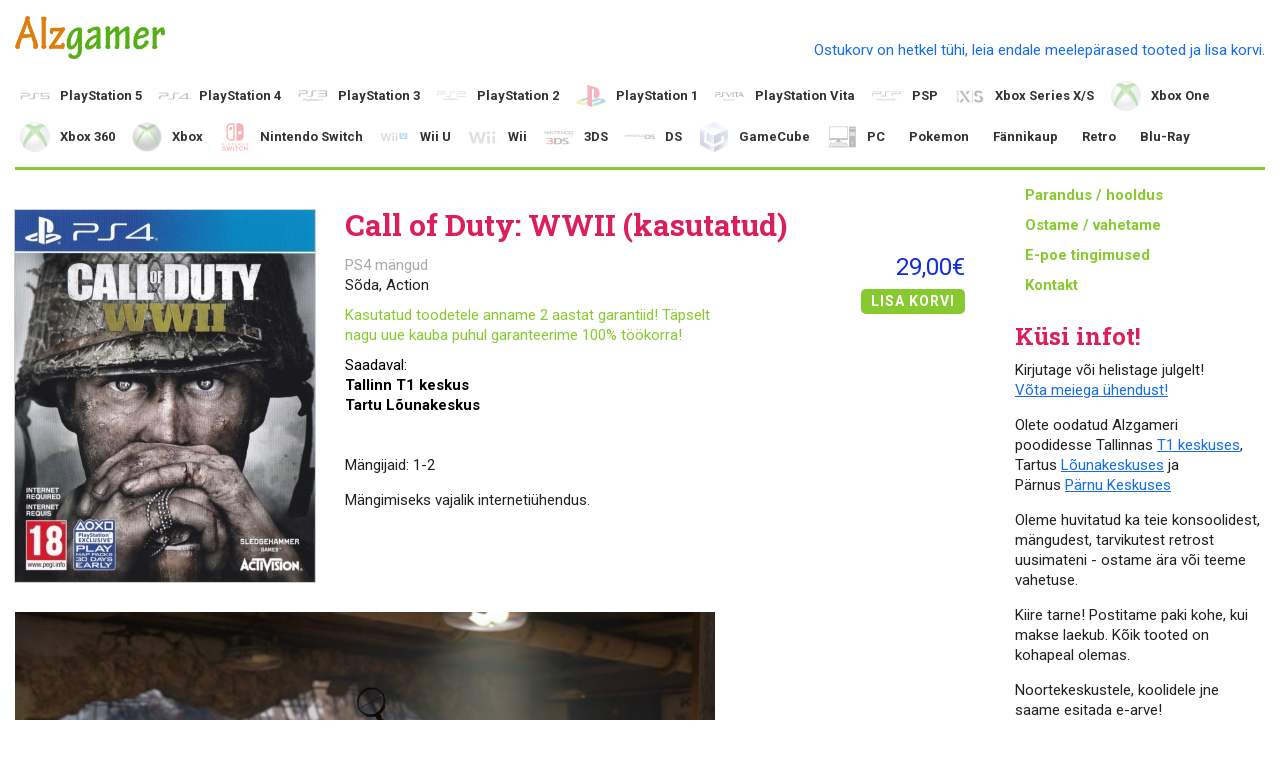

--- FILE ---
content_type: text/html; charset=UTF-8
request_url: https://alzgamer.ee/tooted/17045/call-of-duty-wwii
body_size: 4841
content:
<!doctype html>
<html lang="en">
<head>
	<meta charset="utf-8">

	<title>Call of Duty: WWII - Alzgamer konsoolimängud</title>
	<meta name="description" content="Suur valik uusi ja kasutatud konsoolimänge, konsoole ja tarvikuid. Tallinn T1 keskus, Tartu Lõunakeskus, Pärnu Keskus">
	<meta name="author" content="">
	<link rel="shortcut icon" type="image/png" href="/favicon.ico">

	<meta name="viewport" content="width=device-width, initial-scale=1">

	
	<link rel="canonical" href="/tooted/17045/call-of-duty-wwii">

	<link href='//fonts.googleapis.com/css?family=Roboto:300,700,400|Roboto+Slab:400,700' rel='stylesheet' type='text/css'>
	<link rel="stylesheet" href="/css/content.1703951458.css">
	<link rel="stylesheet" href="/css/style.1729792064.css">
	<script type="text/javascript" src="https://itella.ee/widget/smartpost-terminals.js" charset="utf-8"></script>
	<link rel="stylesheet" type="text/css" href="https://itella.ee/widget/smartpost-terminals.css"/>
	<script>(function(i,a){window.later=function(c){if(c)return a[i++]=c;for(;i>0;)a[--i]()}})(0,[]);</script>
	<!--[if lt IE 9]><script src="//html5shiv.googlecode.com/svn/trunk/html5.js"></script><![endif]-->
</head>
<body>
	<header>
		<a id="logo" href="/">AlzGamer konsoolimängud</a>
		<a id="cart" class="clearfix empty" href="/ostukorv">
			<div class="cart-empty">Ostukorv on hetkel tühi, leia endale meelepärased tooted ja lisa korvi.</div>
			<div class="cart-items">
				<div class="images">
					</div>
				<div class="title">Ostukorv: <span class="count">0</span> toodet, <span class="sum">0,00€</span></div>
			</div>
			</a>
		<nav>
			<ul><li class="url-ps5 first"><a class="url-ps5 first" href="/ps5/mangud">PlayStation 5</a><ul><li class="url-ps5_mangud first"><a class="url-ps5_mangud first" href="/ps5/mangud">Mängud</a></li><li class="url-ps5_konsoolid"><a class="url-ps5_konsoolid" href="/ps5/konsoolid">Konsoolid</a></li><li class="url-ps5_puldid"><a class="url-ps5_puldid" href="/ps5/puldid">Puldid</a></li><li class="url-ps5_tarvikud-ja-muu last"><a class="url-ps5_tarvikud-ja-muu last" href="/ps5/tarvikud-ja-muu">Tarvikud ja muu</a></li></ul></li><li class="url-ps4"><a class="url-ps4" href="/ps4/mangud">PlayStation 4</a><ul><li class="url-ps4_mangud first"><a class="url-ps4_mangud first" href="/ps4/mangud">Mängud</a></li><li class="url-ps4_komplektid"><a class="url-ps4_komplektid" href="/ps4/komplektid">Komplektid</a></li><li class="url-ps4_konsoolid"><a class="url-ps4_konsoolid" href="/ps4/konsoolid">Konsoolid</a></li><li class="url-ps4_puldid"><a class="url-ps4_puldid" href="/ps4/puldid">Puldid</a></li><li class="url-ps4_playstation-vr"><a class="url-ps4_playstation-vr" href="/ps4/playstation-vr">Playstation VR</a></li><li class="url-ps4_tarvikud-ja-muu last"><a class="url-ps4_tarvikud-ja-muu last" href="/ps4/tarvikud-ja-muu">Tarvikud ja muu</a></li></ul></li><li class="url-ps3"><a class="url-ps3" href="/ps3/mangud">PlayStation 3</a><ul><li class="url-ps3_mangud first"><a class="url-ps3_mangud first" href="/ps3/mangud">Mängud</a></li><li class="url-ps3_komplektid"><a class="url-ps3_komplektid" href="/ps3/komplektid">Komplektid</a></li><li class="url-ps3_konsoolid"><a class="url-ps3_konsoolid" href="/ps3/konsoolid">Konsoolid</a></li><li class="url-ps3_puldid"><a class="url-ps3_puldid" href="/ps3/puldid">Puldid</a></li><li class="url-ps3_tarvikud-ja-muu last"><a class="url-ps3_tarvikud-ja-muu last" href="/ps3/tarvikud-ja-muu">Tarvikud ja muu</a></li></ul></li><li class="url-ps2"><a class="url-ps2" href="/ps2/mangud">PlayStation 2</a><ul><li class="url-ps2_mangud first"><a class="url-ps2_mangud first" href="/ps2/mangud">Mängud</a></li><li class="url-ps2_komplektid"><a class="url-ps2_komplektid" href="/ps2/komplektid">Komplektid</a></li><li class="url-ps2_konsoolid"><a class="url-ps2_konsoolid" href="/ps2/konsoolid">Konsoolid</a></li><li class="url-ps2_puldid-ja-tarvikud last"><a class="url-ps2_puldid-ja-tarvikud last" href="/ps2/puldid-ja-tarvikud">Puldid ja tarvikud</a></li></ul></li><li class="url-ps1"><a class="url-ps1" href="/ps1/mangud">PlayStation 1</a><ul><li class="url-ps1_mangud first"><a class="url-ps1_mangud first" href="/ps1/mangud">Mängud</a></li><li class="url-ps1_komplektid"><a class="url-ps1_komplektid" href="/ps1/komplektid">Komplektid</a></li><li class="url-ps1_konsoolid"><a class="url-ps1_konsoolid" href="/ps1/konsoolid">Konsoolid</a></li><li class="url-ps1_puldid-ja-tarvikud last"><a class="url-ps1_puldid-ja-tarvikud last" href="/ps1/puldid-ja-tarvikud">Puldid ja tarvikud</a></li></ul></li><li class="url-ps-vita"><a class="url-ps-vita" href="/ps-vita/mangud">PlayStation Vita</a><ul><li class="url-ps-vita_mangud first"><a class="url-ps-vita_mangud first" href="/ps-vita/mangud">Mängud</a></li><li class="url-ps-vita_konsoolid-ja-tarvikud last"><a class="url-ps-vita_konsoolid-ja-tarvikud last" href="/ps-vita/konsoolid-ja-tarvikud">Konsoolid ja tarvikud</a></li></ul></li><li class="url-psp"><a class="url-psp" href="/psp/mangud">PSP</a><ul><li class="url-psp_mangud first"><a class="url-psp_mangud first" href="/psp/mangud">Mängud</a></li><li class="url-psp_konsoolid-ja-tarvikud"><a class="url-psp_konsoolid-ja-tarvikud" href="/psp/konsoolid-ja-tarvikud">Konsoolid ja tarvikud</a></li><li class="url-psp_umd-filmid last"><a class="url-psp_umd-filmid last" href="/psp/umd-filmid">UMD filmid</a></li></ul></li><li class="url-xbox-series-x-s"><a class="url-xbox-series-x-s" href="/xbox-series-x-s/mangud">Xbox Series X/S</a><ul><li class="url-xbox-series-x-s_mangud first"><a class="url-xbox-series-x-s_mangud first" href="/xbox-series-x-s/mangud">Mängud</a></li><li class="url-xbox-series-x-s_konsoolid"><a class="url-xbox-series-x-s_konsoolid" href="/xbox-series-x-s/konsoolid">Konsoolid</a></li><li class="url-xbox-series-x-s_puldid"><a class="url-xbox-series-x-s_puldid" href="/xbox-series-x-s/puldid">Puldid</a></li><li class="url-xbox-series-x-s_tarvikud-ja-muu last"><a class="url-xbox-series-x-s_tarvikud-ja-muu last" href="/xbox-series-x-s/tarvikud-ja-muu">Tarvikud ja muu</a></li></ul></li><li class="url-xbox-one"><a class="url-xbox-one" href="/xbox-one/mangud">Xbox One</a><ul><li class="url-xbox-one_mangud first"><a class="url-xbox-one_mangud first" href="/xbox-one/mangud">Mängud</a></li><li class="url-xbox-one_komplektid"><a class="url-xbox-one_komplektid" href="/xbox-one/komplektid">Komplektid</a></li><li class="url-xbox-one_konsoolid"><a class="url-xbox-one_konsoolid" href="/xbox-one/konsoolid">Konsoolid</a></li><li class="url-xbox-one_puldid"><a class="url-xbox-one_puldid" href="/xbox-one/puldid">Puldid</a></li><li class="url-xbox-one_kinect"><a class="url-xbox-one_kinect" href="/xbox-one/kinect">Kinect</a></li><li class="url-xbox-one_tarvikud-ja-muu last"><a class="url-xbox-one_tarvikud-ja-muu last" href="/xbox-one/tarvikud-ja-muu">Tarvikud ja muu</a></li></ul></li><li class="url-xbox-360"><a class="url-xbox-360" href="/xbox-360/mangud">Xbox 360</a><ul><li class="url-xbox-360_mangud first"><a class="url-xbox-360_mangud first" href="/xbox-360/mangud">Mängud</a></li><li class="url-xbox-360_komplektid"><a class="url-xbox-360_komplektid" href="/xbox-360/komplektid">Komplektid</a></li><li class="url-xbox-360_konsoolid"><a class="url-xbox-360_konsoolid" href="/xbox-360/konsoolid">Konsoolid</a></li><li class="url-xbox-360_kinect"><a class="url-xbox-360_kinect" href="/xbox-360/kinect">Kinect</a></li><li class="url-xbox-360_puldid"><a class="url-xbox-360_puldid" href="/xbox-360/puldid">Puldid</a></li><li class="url-xbox-360_tarvikud-ja-muu last"><a class="url-xbox-360_tarvikud-ja-muu last" href="/xbox-360/tarvikud-ja-muu">Tarvikud ja muu</a></li></ul></li><li class="url-xbox"><a class="url-xbox" href="/xbox/mangud">Xbox</a><ul><li class="url-xbox_mangud first"><a class="url-xbox_mangud first" href="/xbox/mangud">Mängud</a></li><li class="url-xbox_konsoolid-ja-tarvikud last"><a class="url-xbox_konsoolid-ja-tarvikud last" href="/xbox/konsoolid-ja-tarvikud">Konsoolid ja tarvikud</a></li></ul></li><li class="url-nintendo-switch"><a class="url-nintendo-switch" href="/nintendo-switch/mangud">Nintendo Switch</a><ul><li class="url-nintendo-switch_mangud first"><a class="url-nintendo-switch_mangud first" href="/nintendo-switch/mangud">Mängud</a></li><li class="url-nintendo-switch_konsoolid"><a class="url-nintendo-switch_konsoolid" href="/nintendo-switch/konsoolid">Konsoolid</a></li><li class="url-nintendo-switch_puldid"><a class="url-nintendo-switch_puldid" href="/nintendo-switch/puldid">Puldid</a></li><li class="url-nintendo-switch_tarvikud-ja-muu"><a class="url-nintendo-switch_tarvikud-ja-muu" href="/nintendo-switch/tarvikud-ja-muu">Tarvikud ja muu</a></li><li class="url-nintendo-switch_amiibo last"><a class="url-nintendo-switch_amiibo last" href="/nintendo-switch/amiibo">Amiibo</a></li></ul></li><li class="url-wii-u"><a class="url-wii-u" href="/wii-u/mangud">Wii U</a><ul><li class="url-wii-u_mangud first"><a class="url-wii-u_mangud first" href="/wii-u/mangud">Mängud</a></li><li class="url-wii-u_konsoolid-ja-tarvikud last"><a class="url-wii-u_konsoolid-ja-tarvikud last" href="/wii-u/konsoolid-ja-tarvikud">Konsoolid ja tarvikud</a></li></ul></li><li class="url-nintendo-wii"><a class="url-nintendo-wii" href="/nintendo-wii/mangud">Wii</a><ul><li class="url-nintendo-wii_mangud first"><a class="url-nintendo-wii_mangud first" href="/nintendo-wii/mangud">Mängud</a></li><li class="url-nintendo-wii_komplektid"><a class="url-nintendo-wii_komplektid" href="/nintendo-wii/komplektid">Komplektid</a></li><li class="url-nintendo-wii_konsoolid"><a class="url-nintendo-wii_konsoolid" href="/nintendo-wii/konsoolid">Konsoolid</a></li><li class="url-nintendo-wii_puldid-ja-tarvikud last"><a class="url-nintendo-wii_puldid-ja-tarvikud last" href="/nintendo-wii/puldid-ja-tarvikud">Puldid ja tarvikud</a></li></ul></li><li class="url-3ds"><a class="url-3ds" href="/3ds/mangud">3DS</a><ul><li class="url-3ds_mangud first"><a class="url-3ds_mangud first" href="/3ds/mangud">Mängud</a></li><li class="url-3ds_konsoolid-ja-tarvikud last"><a class="url-3ds_konsoolid-ja-tarvikud last" href="/3ds/konsoolid-ja-tarvikud">Konsoolid ja tarvikud</a></li></ul></li><li class="url-nintendo-ds"><a class="url-nintendo-ds" href="/nintendo-ds/mangud">DS</a><ul><li class="url-nintendo-ds_mangud first"><a class="url-nintendo-ds_mangud first" href="/nintendo-ds/mangud">Mängud</a></li><li class="url-nintendo-ds_konsoolid-ja-tarvikud last"><a class="url-nintendo-ds_konsoolid-ja-tarvikud last" href="/nintendo-ds/konsoolid-ja-tarvikud">Konsoolid ja tarvikud</a></li></ul></li><li class="url-gamecube"><a class="url-gamecube" href="/gamecube/mangud">GameCube</a><ul><li class="url-gamecube_mangud first"><a class="url-gamecube_mangud first" href="/gamecube/mangud">Mängud</a></li><li class="url-gamecube_konsoolid last"><a class="url-gamecube_konsoolid last" href="/gamecube/konsoolid">Konsoolid ja tarvikud</a></li></ul></li><li class="url-pc"><a class="url-pc" href="/pc/mangud">PC</a><ul><li class="url-pc_mangud first"><a class="url-pc_mangud first" href="/pc/mangud">Mängud</a></li><li class="url-pc_puldid-ja-tarvikud"><a class="url-pc_puldid-ja-tarvikud" href="/pc/puldid-ja-tarvikud">Puldid ja tarvikud</a></li><li class="url-pc_hiirematid"><a class="url-pc_hiirematid" href="/pc/hiirematid">Hiirematid</a></li><li class="url-pc_korvaklapid last"><a class="url-pc_korvaklapid last" href="/pc/korvaklapid">Kõrvaklapid</a></li></ul></li><li class="url-pokemon"><a class="url-pokemon" href="/pokemon/pokemon-kaardid">Pokemon</a><ul><li class="url-pokemon_pokemon-kaardid first"><a class="url-pokemon_pokemon-kaardid first" href="/pokemon/pokemon-kaardid">Pokemon kaardid</a></li><li class="url-pokemon_fannikaup last"><a class="url-pokemon_fannikaup last" href="/pokemon/fannikaup">Fännikaup</a></li></ul></li><li class="url-fannikaup"><a class="url-fannikaup" href="/fannikaup/hiirematid-ja-lauamatid">Fännikaup</a><ul><li class="url-fannikaup_hiirematid-ja-lauamatid first"><a class="url-fannikaup_hiirematid-ja-lauamatid first" href="/fannikaup/hiirematid-ja-lauamatid">Hiirematid ja lauamatid</a></li><li class="url-fannikaup_postrid"><a class="url-fannikaup_postrid" href="/fannikaup/postrid">Postrid</a></li><li class="url-fannikaup_pusled"><a class="url-fannikaup_pusled" href="/fannikaup/pusled">Pusled</a></li><li class="url-fannikaup_legod"><a class="url-fannikaup_legod" href="/fannikaup/legod">Legod</a></li><li class="url-fannikaup_lambid"><a class="url-fannikaup_lambid" href="/fannikaup/lambid">Lambid</a></li><li class="url-fannikaup_kujukesed"><a class="url-fannikaup_kujukesed" href="/fannikaup/kujukesed">Kujukesed</a></li><li class="url-fannikaup_kruusid"><a class="url-fannikaup_kruusid" href="/fannikaup/kruusid">Kruusid</a></li><li class="url-fannikaup_riided-ja-muu"><a class="url-fannikaup_riided-ja-muu" href="/fannikaup/riided-ja-muu">Riided ja muu</a></li><li class="url-fannikaup_yu-gi-oh-kaardid"><a class="url-fannikaup_yu-gi-oh-kaardid" href="/fannikaup/yu-gi-oh-kaardid">Yu-Gi-Oh! kaardid</a></li><li class="url-fannikaup_skylanders"><a class="url-fannikaup_skylanders" href="/fannikaup/skylanders">Skylanders</a></li><li class="url-fannikaup_disney-infinity last"><a class="url-fannikaup_disney-infinity last" href="/fannikaup/disney-infinity">Disney Infinity</a></li></ul></li><li class="url-retro"><a class="url-retro" href="/retro/gameboy">Retro</a><ul><li class="url-retro_gameboy first"><a class="url-retro_gameboy first" href="/retro/gameboy">Gameboy</a></li><li class="url-retro_nes"><a class="url-retro_nes" href="/retro/nes">NES</a></li><li class="url-retro_muu last"><a class="url-retro_muu last" href="/retro/muu">Muu</a></li></ul></li><li class="url-blu-ray last"><a class="url-blu-ray last" href="/blu-ray/filmid">Blu-Ray</a><ul><li class="url-blu-ray_filmid first last"><a class="url-blu-ray_filmid first last" href="/blu-ray/filmid">Filmid</a></li></ul></li></ul>		</nav>
	</header>

	<div id="main" class="clearfix">
		<aside>
			<nav>
				<ul><li class="first"><a class="first" href="/footer/parandus-hooldus">Parandus / hooldus</a></li><li class=""><a class="" href="/footer/ostame-vahetame">Ostame / vahetame</a></li><li class=""><a class="" href="/ostutingimused">E-poe tingimused</a></li><li class="last"><a class="last" href="/kontakt">Kontakt</a></li></ul>			</nav>

			<h1>Küsi infot!</h1>
<p style="text-align: justify;">Kirjutage või helistage julgelt!<br /><a href="/kontakt">Võta meiega ühendust!</a> </p>
<p style="text-align: left;">Olete oodatud Alzgameri poodidesse Tallinnas <a href="https://t1tallinn.com/kauplus/alzgamer/" target="_blank">T1 keskuses</a>, Tartus <a href="https://astri.ee/lounakeskus/alzgamer" target="_blank">Lõunakeskuses</a> ja Pärnus <a href="https://astri.ee/parnu-keskus/alzgamer" target="_blank">Pärnu Keskuses</a></p>
<p style="text-align: left;">Oleme huvitatud ka teie konsoolidest, mängudest, tarvikutest retrost uusimateni - ostame ära või teeme vahetuse.</p>
<p>Kiire tarne! Postitame paki kohe, kui makse laekub. Kõik tooted on kohapeal olemas.</p>
<p>Noortekeskustele, koolidele jne saame esitada e-arve!</p>
<h2 style="text-align: left;"><span style="color: #db2059; font-family: 'Roboto Slab'; font-size: 24px;">Leia meid Facebookis</span></h2>
			<div class="fb-page" data-href="https://www.facebook.com/alzgamer/" data-tabs="timeline" data-width="" data-height="" data-small-header="false" data-adapt-container-width="true" data-hide-cover="false" data-show-facepile="true">
				<blockquote cite="https://www.facebook.com/alzgamer/" class="fb-xfbml-parse-ignore">
					<a href="https://www.facebook.com/alzgamer/">Alzgamer konsoolimängud</a>
				</blockquote>
			</div>
			<br /><br />

<!-- 11 --><div id="hot"><h1>Hea hind!</h1><div class="item"><a href="/tooted/24931/legend-of-kay-anniversary"><img src="/cms-data/_products/6/24931/pic/534934-front=160x0,n.jpg" width="80"></a><a class="title" href="/tooted/24931/legend-of-kay-anniversary">Legend of Kay Anniversary (kasutatud)</a><div class="meta">PS4 mängud, Action, Seiklus, Laste</div><div class="price">15,00€</div><a class="add-to-cart" href="/ostukorv/!add?item=24931">Lisa korvi</a></div><div class="item"><a href="/tooted/18492/call-of-duty-advanced-warfare"><img src="/cms-data/_products/6/18492/pic/codawps4=160x0,n.jpg" width="80"></a><a class="title" href="/tooted/18492/call-of-duty-advanced-warfare">Call of Duty Advanced Warfare (kasutatud)</a><div class="meta">PS4 mängud, Sõda, Action, CO-OP / Multiplayer</div><div class="price">19,90€</div><a class="add-to-cart" href="/ostukorv/!add?item=18492">Lisa korvi</a></div><div class="item"><a href="/tooted/22170/madden-nfl-21"><img src="/cms-data/_products/6/22170/pic/madden-nfl-21-ps4=160x0,n.png" width="80"></a><a class="title" href="/tooted/22170/madden-nfl-21">Madden NFL 21 (kasutatud)</a><div class="meta">PS4 mängud, Sport</div><div class="price">9,00€</div><a class="add-to-cart" href="/ostukorv/!add?item=22170">Lisa korvi</a></div><div class="item"><a href="/tooted/20645/rapala-fishing-pro-series"><img src="/cms-data/_products/6/20645/pic/mang-rapala-fishing-pro-series-ps4-0a8a6-reference=160x0,n.png" width="80"></a><a class="title" href="/tooted/20645/rapala-fishing-pro-series">Rapala Fishing Pro Series (kasutatud)</a><div class="meta">PS4 mängud, Sport</div><div class="price">15,00€</div><a class="add-to-cart" href="/ostukorv/!add?item=20645">Lisa korvi</a></div><div class="item"><a href="/tooted/17487/borderlands-3-uus"><img src="/cms-data/_products/6/17487/pic/2=160x0,n.jpg" width="80"></a><a class="title" href="/tooted/17487/borderlands-3-uus">Borderlands 3 (uus)</a><div class="meta">PS4 mängud, Sõda, Action, RPG, CO-OP / Multiplayer</div><div class="price">25,00€</div><a class="add-to-cart" href="/ostukorv/!add?item=17487">Lisa korvi</a></div></div>		</aside>

		<div id="content" class="clearfix">
			<nav id="content-menu">
				<div class="top-level"></div>
							</nav>

			<div class="product">
	<div class="product-pic">
		<img src="/cms-data/_products/6/17045/pic/630090-front=300x0,n.jpg">
	</div>
	<div class="product-info">
		<h1>Call of Duty: WWII (kasutatud)</h1>
		<div class="meta-info">
<div class="category">PS4 mängud</div><div class="meta">Sõda, Action</div><div class="used-disclaimer">Kasutatud toodetele anname 2 aastat garantiid! Täpselt nagu uue kauba puhul garanteerime 100% töökorra!</div>
		<div class="in-stock">Saadaval: <div class="shops">Tallinn T1 keskus<br>Tartu Lõunakeskus</div></div>
		</div>
				<div class="price-buy">
			<div class="price">29,00€</div>
			<a class="add-to-cart" href="/ostukorv/!add?item=17045">Lisa korvi</a>		</div>
				<div class="description">
			<div class="description">
				<p>Mängijaid: 1-2</p>				<p>Mängimiseks vajalik internetiühendus.</p>			</div>
		</div>
	</div>
<div class="screenshots"><img src="/cms-data/_products/6/17045/screenshots/06c614b5c2d8cdb0f9bc6f0168c74d4d=700x0.jpg" alt="" width="700"><img src="/cms-data/_products/6/17045/screenshots/19bc03b2330e549c2e4d20b55067abab=700x0.jpg" alt="" width="700"><img src="/cms-data/_products/6/17045/screenshots/84373748001-5754133789001-5754136334001-vs=700x0.jpg" alt="" width="700"><img src="/cms-data/_products/6/17045/screenshots/c07dc56d4f2a4ffac9e7212fd867869b=700x0.jpg" alt="" width="700"><img src="/cms-data/_products/6/17045/screenshots/call-of-duty-wwii-20180417130943=700x0.jpg" alt="" width="700"><img src="/cms-data/_products/6/17045/screenshots/cod-wwii-art=700x0.jpg" alt="" width="700"><img src="/cms-data/_products/6/17045/screenshots/cod-wwii-mp-review-01=700x0.jpg" alt="" width="700"><img src="/cms-data/_products/6/17045/screenshots/cod-ww2-servers=700x0.jpg" alt="" width="700"></div><iframe id="player" type="text/html" width="640" height="390" src="//www.youtube.com/embed/X99Rq2wIm4o" frameborder="0" referrerpolicy="strict-origin-when-cross-origin"></iframe></div>
		</div>
	</div>

	<footer>
		<nav>
			<ul><li class="first"><a class="first" href="/footer/parandus-hooldus">Parandus / hooldus</a></li><li class=""><a class="" href="/footer/ostame-vahetame">Ostame / vahetame</a></li><li class=""><a class="" href="/ostutingimused">E-poe tingimused</a></li><li class="last"><a class="last" href="/kontakt">Kontakt</a></li></ul>		</nav>
		<p>Konsoolimängud OÜ</p>	</footer>

	<div id="cart-popup" class="cart-popup">
		<div class="cart-popup__content">
			<h2 class="cart-popup__title">Toode lisatud ostukorvi</h2>
			<a class="button button--close" href="#">Shoppa edasi</a>
			<a class="button button--continue" href="/ostukorv">Vormista tellimus</a>
		</div>
	</div>

	<script src="//ajax.googleapis.com/ajax/libs/jquery/1.9.1/jquery.min.js"></script>
	<script>window.jQuery || document.write('<script src="/cms-base/lib/jquery/jquery-1.9.1.min.js"<\/script>')</script>

	<script src="/js/script.1725489864.js" data-full-root="https://alzgamer.ee" data-root="/"></script>
	<script>later();</script>

	<!-- Google tag (gtag.js) -->
	<script async src="https://www.googletagmanager.com/gtag/js?id=G-NEFP7JXP6F"></script>
	<script>
	window.dataLayer = window.dataLayer || [];
	function gtag(){dataLayer.push(arguments);}
	gtag('js', new Date());

	gtag('config', "G-NEFP7JXP6F");
	</script>

	<!--[if lt IE 7 ]>
		<script defer src="//ajax.googleapis.com/ajax/libs/chrome-frame/1.0.3/CFInstall.min.js"></script>
		<script defer>window.attachEvent('onload',function(){CFInstall.check({mode:'overlay'})})</script>
	<![endif]-->


	<div id="fb-root"></div>
	<script async defer crossorigin="anonymous" src="https://connect.facebook.net/en_GB/sdk.js#xfbml=1&version=v14.0" nonce="fv5IcmiR"></script>
</body>
</html>
<!--
CMS running time in seconds
Dynamic page generated on 2025-11-13 09:49:18

0.0055131912 - Include (16)
0.0009851456 - Cache (9)
0.0006666183 - CMS (10)
0.0009217262 - Render (2)
0.0000612736 - Other scripts

0.0081479549 - Total

RAM peak: 2.63 MB
-->

--- FILE ---
content_type: text/css; charset=utf-8
request_url: https://alzgamer.ee/css/content.1703951458.css
body_size: 761
content:
article, aside, details, figcaption, figure, footer, header, hgroup, nav, section { display: block; }
audio, canvas, video { display: inline-block; *display: inline; *zoom: 1; }
audio:not([controls]) { display: none; }
[hidden] { display: none; }
html { font-size: 100%; overflow-y: scroll; -webkit-text-size-adjust: 100%; -ms-text-size-adjust: 100%; }
body { margin: 0; font-size: 1em; line-height: 1.4; }
::-moz-selection, ::selection { background: #000; color: #fff; text-shadow: none; }
abbr[title] { border-bottom: 1px dotted; }
b, strong { font-weight: bold; }
blockquote { margin: 1em 40px; }
dfn { font-style: italic; }
hr { display: block; height: 1px; border: 0; border-top: 1px solid #ccc; margin: 1em 0; padding: 0; }
ins { background: #ff9; color: #000; text-decoration: none; }
mark { background: #ff0; color: #000; font-style: italic; font-weight: bold; }
pre, code, kbd, samp { font-family: monospace, serif; _font-family: 'courier new', monospace; font-size: 1em; }
pre { white-space: pre; white-space: pre-wrap; word-wrap: break-word; }
q { quotes: none; }
q:before, q:after { content: ""; content: none; }
small { font-size: 85%; }
sub, sup { font-size: 75%; line-height: 0; position: relative; vertical-align: baseline; }
sup { top: -0.5em; }
sub { bottom: -0.25em; }
ul, ol { margin: 1em 0; padding: 0 0 0 40px; }
dd { margin: 0 0 0 40px; }
nav ul, nav ol { list-style: none; list-style-image: none; margin: 0; padding: 0; }
img { border: 0; -ms-interpolation-mode: bicubic; vertical-align: middle; }
svg:not(:root) { overflow: hidden; }
figure { margin: 0; }
form { margin: 0; }
fieldset { border: 0; margin: 0; padding: 0; }
label { cursor: pointer; }
legend { border: 0; *margin-left: -7px; padding: 0; }
button, input, select, textarea { font-size: 100%; margin: 0; vertical-align: baseline; *vertical-align: middle; }
button, input { line-height: normal; }
button, input[type="button"], input[type="reset"], input[type="submit"] { cursor: pointer; -webkit-appearance: button; *overflow: visible; }
input[type="checkbox"], input[type="radio"] { box-sizing: border-box; padding: 0; }
input[type="search"] { -webkit-appearance: textfield; -moz-box-sizing: content-box; -webkit-box-sizing: content-box; box-sizing: content-box; }
input[type="search"]::-webkit-search-decoration { -webkit-appearance: none; }
button::-moz-focus-inner, input::-moz-focus-inner { border: 0; padding: 0; }
textarea { overflow: auto; vertical-align: top; resize: vertical; }
input:valid, textarea:valid {  }
input:invalid, textarea:invalid { background-color: #f0dddd; }
table { border-collapse: collapse; border-spacing: 0; }
td { vertical-align: top; }

/* TinyMCE content css */
body.mceContentBody {
	background: #fff !important;
	margin: 5px !important;
}
body.mceContentBody.form-focused-background {
	background-color: #f8fbff !important;
}

/* Fonts */

/* Primary Content Styles */
body, button, input, select, textarea {
	font-family: 'Roboto', Arial, sans-serif;
	color: #222;
	font-size: 15px;
	line-height: 20px;
}
a { color: #156EE5; }
a:hover { color: #E58B15; }
a:focus { outline: thin dotted; }
a:hover, a:active { outline: 0; }

h1, h2, h3, h4 {
	font-family: 'Roboto Slab';
	margin: 1em 0 .5em;
	line-height: 1em;
	word-wrap: break-word;
}
h1:first-child,
h2:first-child,
h3:first-child,
h4:first-child {
	margin-top: 0;
}
h1 {
	color: #DB2059;
	font-size: 30px;
}
h2 {
	font-size: 24px;
}
h3 {
	font-size: 18px;
}

p {
	margin: 0 0 1em;
}

table thead th {
	font-weight: bold;
	text-align: left;
	padding: 2px 10px;
}
table tbody tr {
	border-top: 2px solid #eee;
}
table tbody td {
	padding: 2px 10px;
}


--- FILE ---
content_type: text/css; charset=utf-8
request_url: https://alzgamer.ee/css/style.1729792064.css
body_size: 3342
content:
/* Non-semantic helper classes */
.clearfix:before,
.clearfix:after {
	content: '';
	display: table;
}
.clearfix:after {
	clear: both;
}
.clearfix {
	*zoom: 1;
}

/* Primary Styles
	 Author: Aivo Paas
*/
header,
footer,
#main {
	max-width: 1250px;
	-moz-box-sizing: border-box;
	box-sizing: border-box;
	padding: 0 0 10px;
	margin: 0 auto;
	position: relative;
}

header {
	border-bottom: 3px solid #87ca2f;
}
#logo {
	display: block;
	float: left;
	width: 150px;
	height: 75px;
	text-indent: -1000px;
	margin-right: 20px;
	overflow: hidden;
	background: url(g/logo.png) 0 50% no-repeat;
	background-size: contain;
}

/* Main menu */
header nav {
	clear: both;
	line-height: 40px;
}
header nav li {
	display: inline-block;
	position: relative;
}
header nav li a,
#content-menu li a {
	display: inline-block;
	padding: 0 12px;
	margin: 0;
	text-decoration: none;
	font-weight: bold;
	font-size: 13px;
	position: relative;
	color: #333;
}
header nav ul ul {
	display: none;
}
header nav ul li a:before,
#content-menu ul li a:before {
	background-repeat: no-repeat;
	background-position: 50% 50%;
	background-size: contain;
	opacity: 0.3;
}
nav ul li a.url-ps5,
nav ul li a.url-ps4,
nav ul li a.url-ps3,
nav ul li a.url-xbox,
nav ul li a.url-xbox-360,
nav ul li a.url-xbox-one,
nav ul li a.url-xbox-series-x-s,
nav ul li a.url-ps2,
nav ul li a.url-ps1,
nav ul li a.url-psp,
nav ul li a.url-nintendo-wii,
nav ul li a.url-nintendo-ds,
nav ul li a.url-gamecube,
nav ul li a.url-ps-vita,
nav ul li a.url-nintendo-switch,
nav ul li a.url-wii-u,
nav ul li a.url-3ds,
nav ul li a.url-pc {
	padding-left: 45px !important;
}
nav ul li a.url-ps5:before,
nav ul li a.url-ps4:before,
nav ul li a.url-ps3:before,
nav ul li a.url-xbox:before,
nav ul li a.url-xbox-360:before,
nav ul li a.url-xbox-one:before,
nav ul li a.url-xbox-series-x-s:before,
nav ul li a.url-ps2:before,
nav ul li a.url-ps1:before,
nav ul li a.url-psp:before,
nav ul li a.url-nintendo-wii:before,
nav ul li a.url-nintendo-ds:before,
nav ul li a.url-gamecube:before,
nav ul li a.url-ps-vita:before,
nav ul li a.url-nintendo-switch:before,
nav ul li a.url-wii-u:before,
nav ul li a.url-3ds:before,
nav ul li a.url-pc:before {
	content: ' ';
	display: block;
	width: 30px;
	height: 30px;
	position: absolute;
	left: 5px;
	top: 5px;
}
nav ul li a.url-ps5:before {
	background-image: url(g/logo-ps5-2.png);
}
nav ul li a.url-ps4:before {
	background-image: url(g/logo-ps4-2.png);
}
nav ul li a.url-ps3:before {
	background-image: url(g/logo-ps3.png);
}
nav ul li a.url-ps2:before {
	background-image: url(g/logo-ps2.png);
}
nav ul li a.url-ps1:before {
	background-image: url(g/logo-ps1.png);
}
nav ul li a.url-psp:before {
	background-image: url(g/logo-psp.png);
}
nav ul li a.url-xbox:before {
	background-image: url(g/logo-xbox.png);
}
nav ul li a.url-xbox-360:before {
	background-image: url(g/logo-xbox360.png);
}
nav ul li a.url-xbox-one:before {
	background-image: url(g/logo-xboxone.png);
}
nav ul li a.url-xbox-series-x-s:before {
	background-image: url(g/logo-xbox-x.png);
}
nav ul li a.url-nintendo-wii:before {
	background-image: url(g/logo-wii.png);
}
nav ul li a.url-gamecube:before {
	background-image: url(g/logo-gamecube.png);
}
nav ul li a.url-nintendo-ds:before {
	background-image: url(g/logo-nintendo-ds.png);
}
nav ul li a.url-ps-vita:before {
	background-image: url(g/logo-ps-vita.png);
}
nav ul li a.url-nintendo-switch:before {
	background-image: url(g/logo-nintendo-switch.png);
}
nav ul li a.url-wii-u:before {
	background-image: url(g/logo-wii-u.png);
}
nav ul li a.url-3ds:before {
	background-image: url(g/logo-nintendo-3ds.png);
}
nav ul li a.url-pc:before {
	background-image: url(g/logo-pc.png);
}
header nav ul li a:hover:before {
	opacity: 1;
}
header nav li a.open {
	background: #eee;
}
header nav li a.open:before {
	opacity: 1;
}
header nav li a:hover {
	background: #ccc;
	color: #000;
}

header nav li:hover ul {
	display: block;
	position: absolute;
	left: 0;
	top: 100%;
	background: #fff;
	z-index: 1;
	border: 3px solid #ccc;
}
header nav ul ul li {
	display: block;
}
header nav ul ul a {
	display: block;
	white-space: nowrap;
	padding-left: 42px;
}
header nav ul ul a.open {
	background: transparent;
}

/* Content menu */
#content-menu {
	margin-bottom: 30px;
	display: flex;
	line-height: 40px;
}
#content-menu ul {
	display: flex;
	flex-wrap: wrap;
}
#content-menu li a {
	white-space: nowrap;
}
#content-menu li a.open {
	background: #eee;
}
#content-menu li a.open:before {
	opacity: 1;
}
#content-menu li a:hover {
	background: #ccc;
	color: #000;
}
#content-menu .top-level {
	pointer-events: none;
}
#content-menu .top-level li a.open {
	background: transparent;
}

/* Header shopping cart */
#cart {
	display: block;
	float: right;
	position: relative;
	padding: 40px 0 10px;
	width: 700px;
	text-align: right;
	text-decoration: none;
	overflow: hidden;
	max-height: 65px;
}
#cart .cart-empty {
	display: none;
}
#cart.empty .cart-empty {
	display: block;
}
#cart.empty .cart-items {
	display: none;
}
#cart .title {
	font-family: 'Roboto Slab', serif;
	font-size: 18px;
	text-align: right;
	padding: 0 0 10px;
	line-height: 20px;
	position: absolute;
	top: 10px;
	right: 0;
	color: #000;
}
a#cart:hover .title {
	text-decoration: underline;
}
#cart .item {
	height: 60px;
	padding: 0;
	margin: 0 1px 10px 10px;
	display: inline-block;
}
#cart .item img {
	position: relative;
	max-height: 60px;
	left: 0;
	top: 0;
}
#cart .empty {
	text-decoration: none;
	color: #333;
}

/* Footer */
footer {
	border-top: 3px solid #db2059;
	padding: 5px 10px;
}
footer p {
	margin: 0 0 1em;
}
footer nav {
	position: absolute;
	right: 0;
	top: 5px;
	line-height: 30px;
	height: 30px;
	font-size: 14px;
}
footer nav li {
	display: inline-block;
}
footer nav a {
	padding: 0 10px;
}

/* Main area */
#main {
	padding: 10px 0 40px;
	display: flex;
    flex-direction: row-reverse;
}

/* Sidebar */
aside {
	width: 250px;
	margin-left: 50px;
	flex-shrink: 0;
}
aside h1 {
	font-size: 24px;
}

aside nav a {
	display: block;
	text-decoration: none;
	color: #87ca2f;
	padding: 5px 10px;
	font-weight: bold;;
}
aside nav a:hover {
	background-color: #f8f8f8;
	color: #87ca2f;
}
aside nav a.open {
	background-color: #eee;
	color: #e58b15;
}

#hot {
	padding: 0 0 20px;
}
#hot .add-to-cart {
	margin: 10px 0 0;
}

/* General item style */
.item {
	padding: 20px 0 0 100px;
	position: relative;
	-moz-box-sizing: border-box;
	box-sizing: border-box;
	*zoom: 1;
}
.item:before,
.item:after {
	content: '';
	display: table;
}
.item:after {
	clear: both;
}
.item .title {
	font-size: 18px;
	font-weight: bold;
	display: block;
	color: #000;
	text-decoration: none;
}
.item:hover a.title {
	color: #156ee5;
}
.item a.title:hover {
	text-decoration: underline;
}
.item img {
	position: absolute;
	left: 0;
	top: 20px;
	box-shadow: 0 0 0 1px rgba(0, 0, 0, 0.2);
}
.item .meta {
	font-size: 12px;
	padding: 5px 0;
	color: #666;
}
.price {
	color: #142ddd;
	font-size: 24px;
	line-height: 24px;
	text-align: right;
}
.add-to-cart {
	background: #87ca2f;
	color: #fff;
	font-weight: bold;
	text-transform: uppercase;
	display: inline-block;
	padding: 0 10px;
	line-height: 25px;
	border-radius: 5px;
	text-decoration: none;
	letter-spacing: 1px;
	font-size: 14px;
	float: right;
}
.add-to-cart:hover {
	background: #e58b15;
	color: #fff;
}
.item .category {
	display: none;
	position: absolute;
	top: -20px;
	left: 50%;
	font-size: 13px;
	text-align: center;
	background: #fff;
	white-space: nowrap;
	margin-left: -12px;
	padding: 2px 5px;
	border: 2px solid #000;
	-webkit-transform: translateX(-50%);
	-moz-transform: translateX(-50%);
	transform: translateX(-50%);
}
.item:hover .category {
	display: block;
}

/* Main content */
#content {
	flex-grow: 1;
}

/* Products list */
.products {
	margin-right: -25px;
}
.products .item {
	width: 33.33%;
	float: left;
	height: 325px;
	padding: 0 25px 0 0;
	text-align: center;
	-webkit-transition: opacity 0.2s;
	-moz-transition: opacity 0.2s;
	transition: opacity 0.2s;
}
.products .title {
	padding-bottom: 5px;
}
.products img {
	max-height: 230px;
	min-height: 100px;
	max-width: 215px;
	position: relative;
	margin: 0 auto 10px;
	display: block;
	top: auto;
	left: auto;
}
.products .price {
	position: absolute;
	right: 25px;
	margin-top: -40px;
	background: #fff;
	padding: 0 10px;
	line-height: 1.5em;
	box-shadow: 0 0 0 3px #fff, 0 0 0 3px #888 inset;
	overflow: hidden;
}
.products .add-to-cart {
	float: none;
	margin: 0 auto;
	opacity: 0;
	transition: opacity 0.15s linear;
}
.products .item:hover .add-to-cart {
	opacity: 1;
}
.products .item .used,
.products .item .new {
	display: none;
	position: absolute;
	top: 6px;
	left: 50%;
	font-size: 13px;
	text-align: center;
	background: #fff;
	white-space: nowrap;
	margin-left: -12px;
	padding: 1px 5px;
	border: 2px solid #000;
	-webkit-transform: translateX(-50%);
	-moz-transform: translateX(-50%);
	transform: translateX(-50%);
	color: #81bf32;
	font-weight: bold;
}
.products .item:hover .used,
.products .item:hover .new {
	display: block;
}
.products .item .used:before {
	content: 'Kasutatud';
}
.products .item .new:before {
	content: 'Uus';
}

/* Shopping cart */
.cart-form {
	border: 3px solid #eee;
	padding: 0 15px 15px;
	background: #f8f8f8;
}
.cart-content {
	width: 55%;
	float: left;
}
.cart-information {
	width: 45%;
	float: left;
	-moz-box-sizing: border-box;
	box-sizing: border-box;
	padding: 0 0 50px 40px;
}
.cart-items {
	padding-bottom: 10px;
}
.cart-items .item {
	min-height: 100px;
	padding-left: 90px;
}
.cart-items .item img {
	max-width: 80px;
	max-height: 80px;
}
.cart-items .title,
.cart-items .meta {
	padding-right: 70px;
}
.cart-items .meta,
.cart-items .used,
.cart-items .new {
	padding-bottom: 0;
	line-height: 16px;
}
.cart-items .used:before {
	content: 'Kasutatud';
	color: #87ca2f;
	font-size: 12px;
}
.cart-items .new:before {
	content: 'Uus';
	color: #87ca2f;
	font-size: 12px;
}
.cart-items .price {
	position: absolute;
	right: 0;
	bottom: 10px;
	font-size: 18px;
}
.cart-items .remove {
	position: absolute;
	right: 0;
	top: 20px;
	display: none;
	text-decoration: none;
	color: #aaa;
	font-size: 30px;
	padding: 0 0 10px 10px;
}
.cart-items .remove:hover {
	color: #db2059;
}
.cart-items .item:hover .remove {
	display: block;
}
.cart-form h3 {
	padding: 20px 0 10px;
}
.cart-form label {
	display: block;
	width: 100%;
}
.shipping label {
	line-height: 30px;
}
.shipping .price {
	float: right;
	font-size: 18px;
	opacity: 0.2;
}
.shipping .selected .price {
	opacity: 1;
}
.shipping input {
	margin-right: 5px;
}
.cart-content .total {
	text-align: right;
	padding-top: 20px;
	font-size: 20px;
}
.cart-content .total .price {
	display: inline-block;
	padding-left: 20px;
}
.cart-form label input[type='text'],
.cart-form label textarea,
.cart-form label select {
	display: block;
	width: 100%;
	-webkit-box-sizing: border-box;
	-moz-box-sizing: border-box;
	box-sizing: border-box;
	margin-bottom: 5px;
	padding: 2px 5px;
}
.cart-form .smartpost_right {
	width: 100%;
}
.cart-form table.smartpost_table select {
	width: 100%;
}
.cart-form .smartpost_table {
	width: 100%;
	border-color: transparent;
}
.cart-form .smartpost_table tr {
	border: 0;
}
.cart-form .smartpost_input {
	padding: 0;
}
.cart-form label textarea {
	height: 75px;
}
.cart-form button {
	clear: both;
	background: #87ca2f;
	color: #fff;
	font-weight: bold;
	text-transform: uppercase;
	display: block;
	padding: 0 15px;
	line-height: 40px;
	border-radius: 10px;
	text-decoration: none;
	letter-spacing: 1px;
	font-size: 20px;
	float: right;
	border: 0;
}
.cart-form button:hover {
	background: #e58b15;
}
.transport-additional {
	display: none;
}
.accept-conditions {
	margin-top: 15px;
}
.accept-conditions p {
	display: inline;
}
.accept-conditions input {
	margin-right: 5px;
}

/* Smartpost widget hack */
.smartpost_label {
	display: none;
}

/* Product page */
.product-pic {
	width: 300px;
	float: left;
}
.product-pic img {
	box-shadow: 0 0 0 1px rgba(0, 0, 0, 0.2);
}
.product-info {
	overflow: hidden;
	padding-left: 30px;
}
.product-info .meta-info {
	width: 60%;
	float: left;
}
.product-info .price-buy {
	width: 40%;
	float: left;
}
.product-info .add-to-cart {
	margin-top: 10px;
}
.product-info .out-of-stock {
	clear: both;
	padding-top: 20px;
}
.product-info .description {
	clear: both;
	padding-top: 20px;
}
.product-info .category {
	color: #aaa;
}
.product-info .meta-info .used:before {
	content: 'Kasutatud';
	color: #87ca2f;
}
.product-info .meta-info .new:before {
	content: 'Uus';
	color: #87ca2f;
}
.product-info .meta-info .used-disclaimer {
	color: #87ca2f;
	margin-top: 10px;
}
.product-info .meta-info .in-stock {
	color: rgb(0, 0, 0);
	margin-top: 10px;
}
.product-info .meta-info .in-stock .shops {
	display: block;
	font-weight: bold;
}

.screenshots {
	clear: both;
	padding: 20px 0 0;
}
.screenshots img {
	margin: 10px 0 0;
	max-width: 100%;
}

#player {
	clear: both;
	width: 100%;
	height: 393px;
	padding: 20px 0 0;
}

/* List UI */
.list-items {
}
.list-ui {
	padding: 0 25px 20px 0;
	min-height: 70px;
}
.list-pages {
	text-align: center;
}
.list-pages .page {
	display: inline-block;
	padding: 0 5px;
	line-height: 20px;
	font-weight: bold;
	color: #ccc;
	font-size: 20px;
	cursor: pointer;
}
.list-pages .page:hover,
.list-pages .page.active {
	color: #000;
}
.list-items + .list-ui {
	min-height: 0;
}
.list-filter {
	padding: 0 0 10px;
	min-height: 26px;
	text-align: center;
}
.list-filter select,
.list-filter input {
	margin: 0 15px 0 5px;
	width: 200px;
}
.list-ui .field-group {
	margin: 10px 0 0;
	display: inline-block;
}

/* Contact */
.contact-content {
	width: 50%;
	float: left;
	padding-right: 20px;
	-moz-box-sizing: border-box;
	box-sizing: border-box;
}
.contact-form {
	width: 50%;
	float: right;
}
.contact-form label.email {
	display: none;
}
.contact-form label {
	display: block;
	margin: 0 0 5px;
}
.contact-form label input {
	display: block;
	width: 200px;
	max-width: 100%;
	-moz-box-sizing: border-box;
	box-sizing: border-box;
}
.contact-form label textarea {
	display: block;
	width: 100%;
	max-width: 500px;
	height: 100px;
	-moz-box-sizing: border-box;
	box-sizing: border-box;
}
.contact-form button {
	clear: both;
	background: #87ca2f;
	color: #fff;
	font-weight: bold;
	text-transform: uppercase;
	display: inline-block;
	padding: 0 15px;
	line-height: 40px;
	border-radius: 10px;
	text-decoration: none;
	letter-spacing: 1px;
	font-size: 20px;
	float: right;
	border: 0;
}
.contact-form .thanks {
	display: none;
}

.error {
	background: #fee;
	border: 3px solid #fcc;
	padding: 10px;
	margin-bottom: 10px;
}
.error > :last-child {
	margin-bottom: 0;
	padding-bottom: 0;
}

.cart-popup {
	display: none;
}
.cart-popup:before {
	content: '';
	display: block;
	position: fixed;
	left: 0;
	top: 0;
	right: 0;
	bottom: 0;
	background: rgba(0,0,0,0.5);
	z-index: 1;
}
.cart-popup__content {
	position: fixed;
	left: 50%;
	top: 50%;
	transform: translate(-50%, -50%);
	width: 350px;
	padding: 30px;
	border: 3px solid #87ca2f;
	background: #fff;
	z-index: 2;
}
.cart-popup__title {
}

.button {
	background: #87ca2f;
	color: #fff;
	font-weight: bold;
	text-transform: uppercase;
	display: inline-block;
	padding: 0 10px;
	line-height: 25px;
	border-radius: 5px;
	text-decoration: none;
	letter-spacing: 1px;
	font-size: 14px;
	margin: 10px 10px 0 0;
	display: inline-block;
}
.button--close {
	background: #e58b15;
}
.button:hover {
	color: #000;
}

body .montonio-aspsp-grid-logos .montonio-aspsp-grid-item {
	margin-right: 10px;
}
.montonio-fields {
	clear: both;
}
.choose-payment-method {
	margin-bottom: 15px;
}
.choose-payment-method label {
	display: inline-block;
	width: auto;
	margin-bottom: 15px;
	margin-right: 20px;
}
.choose-payment-method input[type=radio] {
	margin-right: 5px;
}

@media screen and (max-width: 1024px) {
	aside {
		display: none;
	}
	#logo,
	header nav,
	#cart {
		position: relative;
	}
	header {
		height: auto;
		padding: 10px;
	}
	#logo {
		top: 0;
		left: 0;
		height: 45px;
		margin-bottom: 15px;
	}
	#cart {
		width: auto;
		margin-top: 15px;
		padding: 5px 0;
		text-decoration: none;
	}
	#cart .item {
		display: none;
	}
	#cart .title {
		padding: 0;
		position: relative;
	}
	header nav {
		height: auto;
	}

	#main {
		padding: 10px;
	}
	#content {
		width: 100%;
	}
	.list-ui {
		padding-right: 0;
	}
	.products {
		margin-right: 0;
	}
	.products .list-items {
		text-align: center;
	}
	.products .item {
		width: 250px;
		display: inline-block;
		float: none;
		padding: 0 12px;
	}
	.products .add-to-cart {
		opacity: 0.7;
	}
	.product-pic {
		max-width: 30%;
		float: right;
		padding: 0 0 20px 20px;
	}
	.product-pic img {
		width: 100%;
	}
	.product-info {
		padding-left: 0;
		overflow: visible;
	}

	footer {
		padding: 10px;
		position: static;
	}
	footer nav {
		position: absolute;
		margin-left: 160px;
		text-align: right;
	}

	.cart-items .remove {
		display: block;
	}
}
@media screen and (max-width: 720px) {
	.cart-content {
		float: none;
		width: auto;
	}
	.cart-information {
		float: none;
		width: auto;
		padding: 15px 0;
	}
	.products .item {
		width: 150px;
		height: 280px;
		display: inline-block;
		float: none;
	}
	.products img {
		max-width: 120px;
		max-height: 180px;
	}
	.products .price {
		font-size: 20px;
	}
	.products .title {
		font-size: 14px;
	}
}
@media screen and (max-width: 480px) {
	.contact-content,
	.contact-form {
		float: none;
		width: auto;
		padding: 0 0 15px;
	}

	header nav {
		width: auto;
		padding-right: 40px;
	}
	header nav li {
		display: none;
	}
	header nav li.open {
		display: inline-block;
	}
	header nav {
		min-height: 40px;
	}
	header nav:after {
		content: 'Vali konsool';
		position: absolute;
		top: 0;
		right: 50px;
		color: #888;
	}
	header nav:before {
		content: ' ';
		display: block;
		width: 30px;
		height: 7px;
		background: #87ca2f;
		padding: 4px 0;
		border: 0 solid #87ca2f;
		border-width: 7px 0;
		position: absolute;
		right: 5px;
		top: 5px;
		background-clip: content-box;
	}
	header nav.open li,
	header nav.open li a,
	header nav li.open ul,
	header nav li.open li:hover ul,
	header nav li.open ul li {
		display: inline-block;
	}
	header nav li:hover ul {
		position: relative;
		top: 0;
		border: 0;
	}
	header nav.open li:hover ul {
		display: none;
	}
	header nav li.open ul {
		padding-left: 10px;
	}
	header nav li ul a {
		padding: 0 5px 0 10px;
		color: #aaa;
	}
	header nav li.open ul a.open {
		color: #000;
	}
	header nav.open li.open ul {
		display: none;
	}
	header nav ul {
		position: relative;
		z-index: 1;
		background: #fff;
	}
	#content-menu {
		display: none;
	}
}

/* Print styles */
@media print {
	* {
		background: transparent !important;
		color: black !important;
		box-shadow: none !important;
		text-shadow: none !important;
		filter: none !important;
		-ms-filter: none !important;
	}
	a,
	a:visited {
		text-decoration: underline;
	}
	a[href]:after {
		content: ' (' attr(href) ')';
	}
	abbr[title]:after {
		content: ' (' attr(title) ')';
	}
	.ir a:after,
	a[href^='javascript:']:after,
	a[href^='#']:after {
		content: '';
	}
	pre,
	blockquote {
		border: 1px solid #999;
		page-break-inside: avoid;
	}
	thead {
		display: table-header-group;
	}
	tr,
	img {
		page-break-inside: avoid;
	}
	img {
		max-width: 100% !important;
	}
	@page {
		margin: 0.5cm;
	}
	h2,
	h3 {
		page-break-after: avoid;
	}
}


--- FILE ---
content_type: text/javascript; charset=utf-8
request_url: https://alzgamer.ee/js/script.1725489864.js
body_size: 3522
content:
window.log=function(){log.history=log.history||[];log.history.push(arguments);if(this.console){arguments.callee=arguments.callee.caller;var a=[].slice.call(arguments);(typeof console.log==="object"?log.apply.call(console.log,console,a):console.log.apply(console,a))}};
(function(b){function c(){}for(var d="assert,count,debug,dir,dirxml,error,exception,group,groupCollapsed,groupEnd,info,log,timeStamp,profile,profileEnd,time,timeEnd,trace,warn".split(","),a;a=d.pop();){b[a]=b[a]||c}})((function(){try{console.log();return window.console;}catch(err){return window.console={};}})());
// Log as JSON stringified for easy overview
window.logs=function(s){log(JSON.stringify&&JSON.stringify(s)||s)};

// Placeholdr, Copyright (c) 2013 Shane Carr
// https://github.com/vote539/placeholdr
// X11 License
(function(b,c,e,d){var h=function(){var a=b(this);a[d]()||(a.addClass(c),"password"===a.attr("type")&&(a.attr("type","text"),a.data(c+"-pwd",!0)),a[d](a.attr(e)))},f=function(){var a=b(this);a.removeClass(c);a.data(c+"-pwd")&&a.attr("type","password");if(a[d]()===a.attr(e))a[d]("")},k=function(){b(this).find("["+e+"]").each(function(){b(this).data(c)&&f.call(this)})};b.fn.placeholdr=function(){e in document.createElement("input")||(b(this).find("["+e+"]").each(function(){var a=b(this);a.data(c)||
(a.data(c,!0),h.call(this),a.focus(f),a.blur(h))}),b(this).find("form").each(function(){var a=b(this);a.data(c)||(a.data(c,!0),a.submit(k))}))};b.fn[d]=b.fn.val;b.fn.val=function(a){var g=b(this);if("undefined"===b.type(a)&&g.data(c)&&g[d]()===g.attr(e))return"";"string"===b.type(a)&&f.call(this);return b.fn[d].apply(this,arguments)};b(function(){b(document).placeholdr()});document.write("<style>.placeholdr{color:#AAA;}</style>")})(jQuery,"placeholdr","placeholder","placeholdrVal");

$.CMS = {
	FULL_URL_ROOT : $('script[data-full-root]').data('full-root'),
	URL_ROOT : $('script[data-root]').data('root')
};

function number_format(number, decimals, dec_point, thousands_sep) {
  number = (number + '')
    .replace(/[^0-9+\-Ee.]/g, '');
  var n = !isFinite(+number) ? 0 : +number,
    prec = !isFinite(+decimals) ? 0 : Math.abs(decimals),
    sep = (typeof thousands_sep === 'undefined') ? ',' : thousands_sep,
    dec = (typeof dec_point === 'undefined') ? '.' : dec_point,
    s = '',
    toFixedFix = function(n, prec) {
      var k = Math.pow(10, prec);
      return '' + (Math.round(n * k) / k)
        .toFixed(prec);
    };
  // Fix for IE parseFloat(0.55).toFixed(0) = 0;
  s = (prec ? toFixedFix(n, prec) : '' + Math.round(n))
    .split('.');
  if (s[0].length > 3) {
    s[0] = s[0].replace(/\B(?=(?:\d{3})+(?!\d))/g, sep);
  }
  if ((s[1] || '')
    .length < prec) {
    s[1] = s[1] || '';
    s[1] += new Array(prec - s[1].length + 1)
      .join('0');
  }
  return s.join(dec);
}

$('body').on('click', 'header nav', function() {
	if($(window).width() <= 480) {
		$(this).toggleClass('open');
	}
}).on('click', 'header nav li ul', function(e) {
	e.stopPropagation();
});

jQuery(function($){
	$('.cart-content .shipping').on('change', ':radio[name=shipping]', function() {
		var totalElem = $(this).closest('.cart-content').find('.total'),
			total = parseFloat(totalElem.data('sum')),
			shipping = parseFloat($(this).parent().find('.price').text().replace(',', '.'));
		totalElem.find('.price').text(number_format(total + shipping, 2, ',', ' ')+'€');
		$(this).closest('label').addClass('selected').siblings().removeClass('selected');
		$('.transport-additional').hide().filter('#'+$(this).data('code')+'-additional').show();
	});
	function clearFormError() {
		$('.cart-form').prevAll('p.error').remove();
	}
	function formError(s) {
		clearFormError();
		$('<p>', {
			'class' : 'error',
			text : s
		}).insertBefore('.cart-form').hide().fadeIn();
	}
	$('.cart-form').on('submit', function() {
		var ok = true;
		clearFormError();
		var checkedShipping = $(':radio[name=shipping]:checked').data('code');
		if(!checkedShipping) {
			formError('Palun vali transpordimeetod!');
			ok = false;
		} else if(checkedShipping == 'smartpost' && $('[name=smartpost_target]').val().length<4) {
			formError('Palun vali sobiv pakiautomaat!');
			ok = false;
		} else if(checkedShipping == 'omniva' && $('[name=omniva_target]').val().length<4) {
			formError('Palun sisesta korrektne pakiautomaadi asukoht või oma postiaadress!');
			ok = false;
		} else if(checkedShipping == 'dpd' && $('[name=dpd_target]').val().length<4) {
			formError('Palun sisesta oma postiaadress!');
			ok = false;
		} else if(checkedShipping == 'dpd2' && !$('[name=dpd2_target]').val()) {
			formError('Palun vali sobiv Pickup punkt!');
			ok = false;
		} else if(!$(':input[name=name]').val()) {
			formError('Palun sisesta oma nimi!');
			$(':input[name=name]').focus();
			ok = false;
		} else if(!$(':input[name=email]').val()) {
			formError('Palun sisesta oma e-maili aadress!');
			$(':input[name=email]').focus();
			ok = false;
		} else if(!$(':input[name=phone]').val()) {
			formError('Palun sisesta oma telefoninumber!');
			$(':input[name=phone]').focus();
			ok = false;
		} else if(!$(':checkbox[name=accept]').is(':checked')) {
			formError('Tellimuse esitamiseks pead nõustuma ostutingimustega!');
			ok = false;
		}
		if(!ok) {
			return false;
		}
	});

	$('body').on('submit', '.contact-form', function() {
		var form = $(this), ok = true, foc = false;
		$('label:visible', this).each(function() {
			var fieldOk = $(':input', this).val() != '';
			$(this).toggleClass('err', !fieldOk);
			if(!fieldOk && !foc) {
				ok = false;
				foc = true;
				$(this).focus();
			}
		});
		if(!ok) {
			return false;
		}
		$.post(form.attr('action')+'.json', form.serialize(), function(data) {
			if(data) {
				form.children().not('.thanks').fadeOut().promise().done(function() {
					form.find('.thanks').fadeIn();
				});
			}
		}, 'json');
		return false;
	}).on('click', '.add-to-cart', function(e) {
		e.preventDefault();
		$.get($(this).attr('href').replace(/(\?|$)/, '.json$1'), function(result) {
			if(result) {
				var cart = $('#cart');
				cart.removeClass('empty');
				cart.find('.count').text(result.count);
				cart.find('.sum').text(result.total);
				cart.find('.images').html(result.images);
				$('#cart-popup').fadeIn();
			}
		}, 'json');
		return false;
	}).on('click', '.cart-popup__content', function(e) {
		e.stopPropagation();
	}).on('click', '#cart-popup .button--close, #cart-popup', function() {
		$('#cart-popup').fadeOut();
		return false;
	}).on('change', '.choose-payment-method input[type=radio]', function() {
		var item = $('.choose-payment-method input[type=radio]:checked');
		$('.payment-method').hide();
		$('.payment-method-'+item.val()).show();
	});

	var PER_PAGE = 66;
	let statePopper = null;
	$('#product-list').each(function() {
		var that = $(this),
			items,
			filteredItems,
			sortedItems,
			nonGenres = [],
			searched = false,
			allItems = that.children().detach(),
			listUI = $('<div class="list-ui"></div>').appendTo(that),
			listItems = $('<div class="list-items clearfix"></div>').appendTo(that);
			listUI2 = $('<div class="list-ui"></div>').appendTo(that),
			listFilter = $('<div class="list-filter"></div>').appendTo(listUI),
			pages = $('<div class="list-pages">').appendTo(listUI),
			pages2 = $('<div class="list-pages">').appendTo(listUI2),
			searchField = $('<input>'),
			genres = {},
			selectedPage = 0,
			selectedGenre = '',
			sortField = null;

		allItems.each(function() {
			var item = $(this);
			const name = item.find('.title').text();
			this.searchText = (name+' '+item.data('category')+' '+item.data('genres')).toLowerCase();
			this.sort = {
				name: name,
				price: parseFloat(item.data('price')),
			};
		});

		function showPage(n) {
			selectedPage = n;
			allItems.detach();
			sortedItems.slice(n * PER_PAGE, (n + 1) * PER_PAGE).appendTo(listItems).show().find('img').each(function() {
				var that = $(this), src;
				if(src = that.data('src')) {
					that.attr('src', src).removeData('src');
				}
			});
			pages.children().removeClass('active').eq(n).addClass('active');
			pages2.children().removeClass('active').eq(n).addClass('active');
			if(searchField.val()) {
				$(window).scrollTop(that.offset().top);
			}
		}

		function showItems(list) {
			if(list) {
				items = list;
			}
			filteredItems = list || (searched ? searched : allItems);
			sortedItems = $(filteredItems.toArray().sort((a, b) => {
				switch(sortField) {
					case 'name-asc':
						return a.sort.name < b.sort.name ? -1 : 1;
					case 'name-desc':
						return a.sort.name > b.sort.name ? -1 : 1;
					case 'price-asc':
						return a.sort.price - b.sort.price;
					case 'price-desc':
						return b.sort.price - a.sort.price;
					default: return 0;
				}
			}));
			var i, n = Math.ceil(sortedItems.length / PER_PAGE);
			pages.empty();
			pages2.empty();
			if(n > 1) {
				for(i = 0; i < n; i++) {
					$('<div class="page"></div>').text(i + 1).data('page', i).appendTo(pages);
					$('<div class="page"></div>').text(i + 1).data('page', i).appendTo(pages2);
				}
			}
			allItems.hide();
			showPage(0);
		}

		function selectGenre(genre) {
			var list;
			selectedGenre = genre;
			if(genre == '-') {
				list = nonGenres;
			} else {
				list = genre ? genres[genre] : allItems;
			}
			showItems(list);
		}

		function sort(field) {
			sortField = field;
			showItems(filteredItems);
		}

		function createGenres() {
			var i;
			allItems.each(function() {
				var item = this, genr = $(item).data('genres');
				if(genr && genr.length) {
					genr = genr.split('|');
					for(i = 0; i < genr.length; i++) {
						var gen = genr[i];
						if(!(gen in genres)) {
							genres[gen] = [];
						}
						genres[gen].push(item);
					}
				} else {
					nonGenres.push(item);
				}
			});
			var genreSelect = $('<select>'),
				genreName,
				genreNames = Object.keys(genres);
				genreNames.sort();
			genreSelect.append('<option value="">Kõik ('+allItems.length+')</option>');
			for(i = 0; i < genreNames.length; i++) {
				genreName = genreNames[i];
				var n = genres[genreName].length;
				genres[genreName] = $(genres[genreName]);
				$('<option>', {
					value : genreName,
					text : genreName+' ('+n+')'
				}).appendTo(genreSelect);
			}
			if(nonGenres.length) {
				genreSelect.append('<option value="-">- Kategoriseerimata ('+nonGenres.length+')</option>');
			}
			nonGenres = $(nonGenres);
			genreSelect.on('change', function() {
				selectGenre($(this).val());
				searchField.val('');
				pushNewState();
			});
			listFilter.append($('<div class="field-group"></div>').append('Filtreeri: ').append(genreSelect));
		}

		function createSort() {
			var sortSelect = $('<select>');
			sortSelect.append('<option value=""></option>');
			sortSelect.append('<option value="price-asc">Hind (odavam ees)</option>');
			sortSelect.append('<option value="price-desc">Hind (kallim ees)</option>');
			sortSelect.append('<option value="name-asc">Nimi A-Z</option>');
			sortSelect.append('<option value="name-desc">Nimi Z-A</option>');
			sortSelect.on('change', function() {
				sort($(this).val());
				pushNewState();
			});
			listFilter.append($('<div class="field-group"></div>').append('Sorteeri: ').append(sortSelect));
		}

		function createSearch() {
			var timeout;
			searchField.on('change keyup', function() {
				if(timeout) {
					clearTimeout(timeout);
				}
				timeout = setTimeout(search, 200);
			});
			function search() {
				var words = searchField.val().toLowerCase().split(' '), i, n = words.length;
				if(!words.length) {
					searched = false;
					return;
				}
				clearTimeout(timeout);
				searched = [];
				items.each(function() {
					for(var i = 0; i < n; i++) {
						if(this.searchText.indexOf(words[i]) == -1) {
							return;
						}
					}
					searched.push(this);
				});
				searched = $(searched);
				showItems();
			}
			listFilter.append($('<div class="field-group"></div>').append('Otsi: ').append(searchField));
		}

		pages.add(pages2).on('click', '.page', function() {
			showPage($(this).data('page'));
			pushNewState();
		});

		function pushNewState() {
			const url = new URL(location.href);
			url.searchParams.set('page', selectedPage);
			if(sortField) {
				url.searchParams.set('sort', sortField);
			} else {
				url.searchParams.delete('sort');
			}
			if(selectedGenre) {
				url.searchParams.set('genre', selectedGenre);
			} else {
				url.searchParams.delete('genre');
			}
			history.pushState({ page: selectedPage, sort: sortField, genre: selectedGenre }, '', url.toString());
		}

		showItems(allItems);
		createGenres();
		createSort();
		createSearch();

		statePopper = (state) => {
			if(state) {
				if('genre' in state) {
					selectGenre(state.genre);
				} else {
					selectGenre('');
				}
				if('sort' in state) {
					sort(state.sort);
				} else {
					sort(null);
				}
				if('page' in state) {
					showPage(state.page);
				} else {
					showPage(0);
				}
			} else {
				popCurrentState();
			}
		}

		function popCurrentState() {
			const url = new URL(location.href);
			if(url.searchParams.get('genre')) {
				selectGenre(url.searchParams.get('genre'));
			} else {
				selectGenre('');
			}
			if(url.searchParams.get('sort')) {
				sort(url.searchParams.get('sort'));
			} else {
				sort(null);
			}
			if(url.searchParams.get('page')) {
				showPage(parseInt(url.searchParams.get('page'), 10));
			} else {
				showPage(0);
			}
		}
		popCurrentState();
	});

	window.addEventListener("popstate", (event) => {
		if(statePopper) {
			statePopper(event.state);
		}
	});
});
